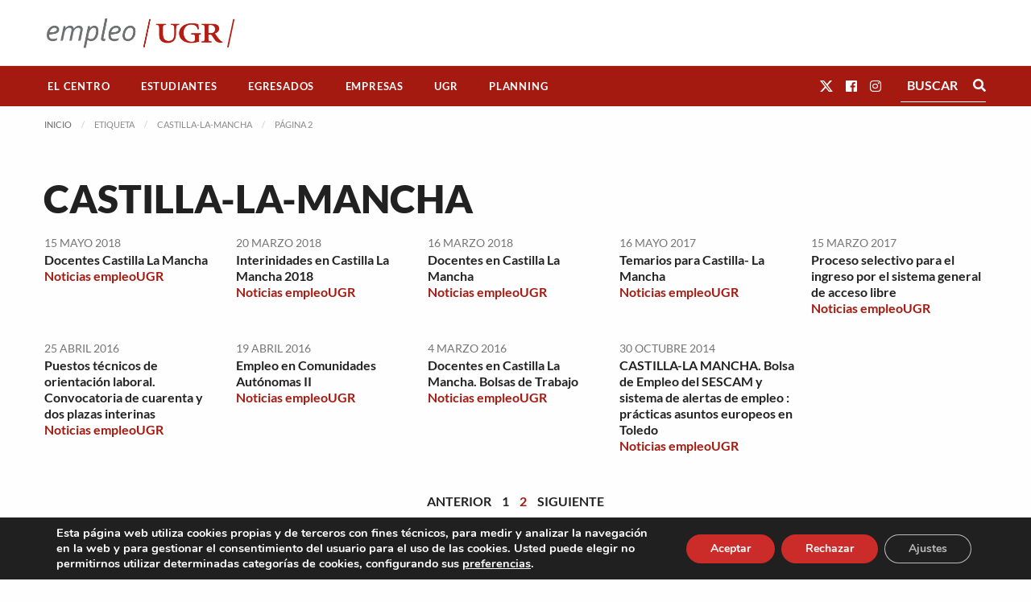

--- FILE ---
content_type: text/css
request_url: https://empleo.ugr.es/wp-content/plugins/empleo-ugr-elementor/widgets/planning/style.css?ver=1738680549
body_size: 7820
content:
/* General */
.planning{
	font-family: 'Lato', sans-serif;
}
.planning a{
	transition: all 0.3s;
}

/* Filtros */
.planning .planning-filters{
	display: flex;
	flex-wrap: wrap;
	flex-direction: row;
	justify-content: space-between;
}
.planning .planning-filters .title{
	color: #000;
	font-size: 17px;
	font-style: normal;
	font-weight: 800;
	line-height: 100%;
	letter-spacing: 1px;
	text-transform: uppercase;
	margin: auto 0;
	padding: 1rem 0;
}
.planning .planning-filters ul.filters{
	list-style-type: none;
	margin: 0;
	display: flex;
	flex-direction: row;
	display: flex;
	padding: 1rem 0;
	align-items: center;
	gap: 15px;
}

/* 
 * Tabla
 */

/* Bordes de tabla y celdas */ 
@media only screen and (min-width: 1024px){
	.planning table.planning-table{
		overflow-x: auto;
	}
}
.planning table.planning-table,
.planning table.planning-table thead,
.planning table.planning-table tbody,
.planning table.planning-table tbody tr,
.planning table.planning-table tfoot{
  border: none
}
.planning table.planning-table thead{
	border-top: 1px solid #f1f1f1;
}
.planning table.planning-table tbody tr{
	border-bottom: 1px solid #f1f1f1;
}
.planning table.planning-table tbody td{
	border-left: 1px solid #f1f1f1;
}
.planning table.planning-table thead th,
.planning table.planning-table tbody th, 
.planning table.planning-table tbody td{
	padding: 10px;
}
@media only screen and (max-width: 1024px){
	.planning table.planning-table thead th,
	.planning table.planning-table tbody th, 
	.planning table.planning-table tbody td{
		padding: 5px;
	}
	.planning table.planning-table tbody th{
		font-size: 13px;
    font-weight: normal;
	}
}

/* Ajustar lungitud de caracteres de cabeceras al contenedor */
table.planning-table thead th,
table.planning-table tbody th{
	max-width: 100%;
	overflow: hidden;
	text-overflow: ellipsis;
	white-space: nowrap;
	text-align: left;
}

/* Formato para cabecera de meses */
.planning table.planning-table thead tr th{
	color: #000;
	font-family: 'Lato', sans-serif;
	font-size: 13px;
	font-style: normal;
	font-weight: 700;
	line-height: normal;
	letter-spacing: 2px;
	text-transform: uppercase;
}
@media only screen and (max-width: 1024px){
	.planning table.planning-table thead tr{
		background-color: white;
		position: sticky;
		top: 0;
		left: 0;
		z-index: 2;
	}
	/* Fix para anchos de columna después del header */
	table.planning-table thead th:not(:first-child){
		width: 2.3rem;
		padding: 0.625rem 0;
		text-align: center;
	}
}

/* Columna mes activo */
table.planning-table thead th.current-month,
table.planning-table tbody td.current-month{
  background-color: rgba(241, 241, 241, 0.5);
}

/* Cabeceras de grupo de filas */
.planning table.planning-table tbody tr[scope="rowgroup"]{
	background-color: var(--rowBackgroundColor);
	border-top: 2px solid #000;
	border-bottom: 1px solid var(--rowBackgroundColor);
}
.planning table.planning-table tbody tr[scope="rowgroup"].subtype{
	border-top: none;
}
.planning table.planning-table tbody tr[scope="rowgroup"] td{
	border-left: 1px solid var(--rowBackgroundColor);
}
.planning table.planning-table tbody tr[scope="rowgroup"] th i{
	font-size: 32px;
}
.planning table.planning-table tbody tr[scope="rowgroup"] th span{
	font-size: 14px;
	font-style: normal;
	font-weight: 700;
	line-height: normal;
	letter-spacing: 4px;
	text-transform: uppercase;
	padding-left: 10px;
	vertical-align: super;
}
@media only screen and (max-width: 1024px){
	.planning table.planning-table tbody tr[scope="rowgroup"] th i{
		font-size: 18px;
		width: 18px;
	}
	.planning table.planning-table tbody tr[scope="rowgroup"] th span{
		font-size: 13px;
		font-weight: 700;
		letter-spacing: 1px;
		vertical-align: unset;
	}
	.sticky-columns table tbody tr[scope="rowgroup"] th {
		background: var(--rowBackgroundColor) !important;
		border-bottom: 1px solid transparent;
	}
}

/* Formatos de fila de convocatoria */
.planning table.planning-table tbody tr[data-modal-id]{
	cursor: pointer;
}
.planning table tbody tr:hover{
	background: unset;
	background-color: var(--rowBackgroundColor);
}

/* Circulos en cabeceras y celdas */
.planning table.planning-table tbody td{
	text-align: center;
}
.planning table.planning-table tbody th .circle,
.planning table.planning-table tbody td .circle{
	width: 13px;
	height: 13px;
	border-radius: 50%;
	display: inline-block;
	border: 1px solid black;
	background-color: var(--circleBackgroundColor);
}
.planning table.planning-table tbody th .circle,
.planning table.planning-table tbody td .circle:not(:last-child){
	margin-right: 0.25rem;
}

/* Fila sin resultados */
.planning table.planning-table tbody tr.no-results th {
	text-align: center;
	font-weight: normal;
}

/*
 * Sticky columns para tablas
 */
@media only screen and (max-width: 1024px){
	.sticky-columns[role="region"][aria-labelledby][tabindex] {
		width: 100%;
		max-height: 95vh; /*98vh*/
		overflow: auto;
	}
	.sticky-columns[role="region"][aria-labelledby][tabindex]:focus {
		-webkit-box-shadow: 0 0 0.5em rgba(0, 0, 0, 0.5);
		-moz-box-shadow: 0 0 0.5em rgba(0, 0, 0, 0.5); 
		box-shadow: 0 0 0.5em rgba(0, 0, 0, 0.5);
		outline: 0;
	}
	.sticky-columns caption {
		position: sticky;
		left: 0;
	}
	.sticky-columns table {
		white-space: nowrap;
		border-collapse: separate;
		table-layout: fixed;
	}
	.sticky-columns table thead th {
		position: sticky;
		top: 0;
		z-index: 1;
		background: white;
	}
	.sticky-columns table thead th:first-child {
		position: sticky;
		left: 0;
		z-index: 2;
		width: 40vw;
	}
	.sticky-columns table tbody th {
		position: sticky;
		left: 0;
		background: white;
		z-index: 1;
	}
}

/* 
 * HTML5 modal dialog (contenedor) 
 */
.planning dialog{
  outline: 0;
  border-radius: 0;
  padding: 2rem 1rem;
  margin-right: auto;
  margin-left: auto;
  overflow-y: auto;
  border: 1px solid #cacaca;
  background-color: #fefefe;
}
.planning dialog::backdrop {
  background: rgba(0, 0, 0, 0.5);
}
.planning dialog .content{
  max-width: 75rem;
  margin: 0;
}
.planning dialog .closeDialog:hover,
.planning dialog .closeDialog:focus{
  color: #0a0a0a;
}
.planning dialog .closeDialog {
  right: 1rem;
  top: .5rem;
  font-size: 2em;
  position: absolute;
  color: #8a8a8a;
  cursor: pointer;
  padding: 0;
  border: 0;
  border-radius: 0;
  background: 0 0;
  line-height: 1;
  text-transform: none;
  overflow: visible;
  font-family: sans-serif;
  margin: 0;
}
@media screen and (max-width: 39.9375em) {
  .planning dialog {
    top:0;
    left: 0;
    width: 100%;
    max-width: none;
    height: 100%;
    height: 100vh;
    min-height: 100vh;
    margin-left: 0;
    border: 0;
    border-radius: 0
  }
}
@media print,screen and (min-width: 40em) {
  .planning dialog {
    width:600px;
    max-width: 75rem;
  }
}
body.dialog-open {overflow: hidden;}

@media (max-width: 640px ){ 
	.planning dialog .header{
		position: fixed;
		top: 10px;
		right: 10px;
		width: 100%;
	}

	.planning dialog .header button span{
		font-size: 2em;
	}
}

/* Estilos contenido Dialog */
#planningDetailsDialog .content h1 {
	font-size: 24px;
	font-weight: 800;
	margin-top: 0;
	margin-bottom: 1rem;
}

@media (max-width: 640px ){ 
	#planningDetailsDialog .content h1 {
		padding-right: 2.5rem;
	}
}

#planningDetailsDialog hr{
	margin: 0.25rem auto;
	border-bottom: 1px solid #000;
}
#planningDetailsDialog .content p.lead{
	font-size: 16px;
}
#planningDetailsDialog .content p b+span{
	margin-left: 0.5rem;
}
#planningDetailsDialog h2{
	font-size: 18px;
	font-weight: 800;
}
#planningDetailsDialog .content a,
#planningDetailsDialog .content a:visited{
	color: #228ae6;
}
#planningDetailsDialog .content a:hover{
	color: #000;
}
/* #planningDetailsDialog .content a:focus BUG se queda focus activo al abrir dialog */

#planningDetailsDialog .content a.single-details{
	text-transform: uppercase;
	font-weight: 800;
}
